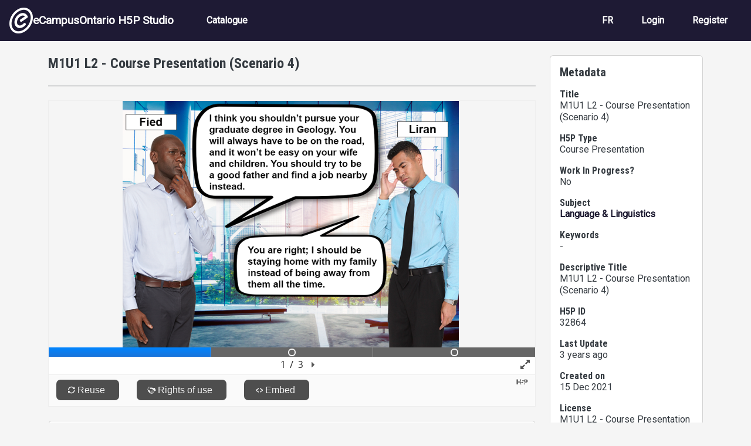

--- FILE ---
content_type: text/html; charset=UTF-8
request_url: https://h5pstudio.ecampusontario.ca/content/32864
body_size: 12264
content:
<!DOCTYPE html>
<html lang="en" dir="ltr" prefix="content: http://purl.org/rss/1.0/modules/content/  dc: http://purl.org/dc/terms/  foaf: http://xmlns.com/foaf/0.1/  og: http://ogp.me/ns#  rdfs: http://www.w3.org/2000/01/rdf-schema#  schema: http://schema.org/  sioc: http://rdfs.org/sioc/ns#  sioct: http://rdfs.org/sioc/types#  skos: http://www.w3.org/2004/02/skos/core#  xsd: http://www.w3.org/2001/XMLSchema# ">
  <head>
    <meta charset="utf-8" />
<meta name="Generator" content="Drupal 10 (https://www.drupal.org)" />
<meta name="MobileOptimized" content="width" />
<meta name="HandheldFriendly" content="true" />
<meta name="viewport" content="width=device-width, initial-scale=1, shrink-to-fit=no" />
<meta http-equiv="x-ua-compatible" content="ie=edge" />
<link rel="icon" href="/themes/custom/ecostudio/logo.png" type="image/png" />
<link rel="alternate" hreflang="en" href="https://h5pstudio.ecampusontario.ca/content/32864" />
<link rel="canonical" href="https://h5pstudio.ecampusontario.ca/content/32864" />
<link rel="shortlink" href="https://h5pstudio.ecampusontario.ca/node/33098" />

    <title>M1U1 L2 - Course Presentation (Scenario 4) | eCampusOntario H5P Studio</title>
    <link rel="stylesheet" media="all" href="/modules/contrib/h5p/vendor/h5p/h5p-core/styles/h5p.css?t4xavt" />
<link rel="stylesheet" media="all" href="/modules/contrib/h5p/vendor/h5p/h5p-core/styles/h5p-confirmation-dialog.css?t4xavt" />
<link rel="stylesheet" media="all" href="/modules/contrib/h5p/vendor/h5p/h5p-core/styles/h5p-core-button.css?t4xavt" />
<link rel="stylesheet" media="all" href="/modules/contrib/h5p/vendor/h5p/h5p-core/styles/h5p-tooltip.css?t4xavt" />
<link rel="stylesheet" media="all" href="/modules/contrib/h5p/vendor/h5p/h5p-core/styles/h5p-table.css?t4xavt" />
<link rel="stylesheet" media="all" href="/core/misc/components/progress.module.css?t4xavt" />
<link rel="stylesheet" media="all" href="/core/misc/components/ajax-progress.module.css?t4xavt" />
<link rel="stylesheet" media="all" href="/core/modules/system/css/components/align.module.css?t4xavt" />
<link rel="stylesheet" media="all" href="/core/modules/system/css/components/fieldgroup.module.css?t4xavt" />
<link rel="stylesheet" media="all" href="/core/modules/system/css/components/container-inline.module.css?t4xavt" />
<link rel="stylesheet" media="all" href="/core/modules/system/css/components/clearfix.module.css?t4xavt" />
<link rel="stylesheet" media="all" href="/core/modules/system/css/components/details.module.css?t4xavt" />
<link rel="stylesheet" media="all" href="/core/modules/system/css/components/hidden.module.css?t4xavt" />
<link rel="stylesheet" media="all" href="/core/modules/system/css/components/item-list.module.css?t4xavt" />
<link rel="stylesheet" media="all" href="/core/modules/system/css/components/js.module.css?t4xavt" />
<link rel="stylesheet" media="all" href="/core/modules/system/css/components/nowrap.module.css?t4xavt" />
<link rel="stylesheet" media="all" href="/core/modules/system/css/components/position-container.module.css?t4xavt" />
<link rel="stylesheet" media="all" href="/core/modules/system/css/components/reset-appearance.module.css?t4xavt" />
<link rel="stylesheet" media="all" href="/core/modules/system/css/components/resize.module.css?t4xavt" />
<link rel="stylesheet" media="all" href="/core/modules/system/css/components/system-status-counter.css?t4xavt" />
<link rel="stylesheet" media="all" href="/core/modules/system/css/components/system-status-report-counters.css?t4xavt" />
<link rel="stylesheet" media="all" href="/core/modules/system/css/components/system-status-report-general-info.css?t4xavt" />
<link rel="stylesheet" media="all" href="/core/modules/system/css/components/tablesort.module.css?t4xavt" />
<link rel="stylesheet" media="all" href="/core/modules/views/css/views.module.css?t4xavt" />
<link rel="stylesheet" media="all" href="/modules/contrib/flag/css/flag-link-ajax.css?t4xavt" />
<link rel="stylesheet" media="all" href="https://use.fontawesome.com/releases/v5.12.0/css/all.css" />
<link rel="stylesheet" media="all" href="https://use.fontawesome.com/releases/v5.12.0/css/v4-shims.css" />
<link rel="stylesheet" media="all" href="/themes/contrib/bootstrap/css/components/bootstrap-icons.css?t4xavt" />
<link rel="stylesheet" media="all" href="//use.fontawesome.com/releases/v5.13.0/css/all.css" />
<link rel="stylesheet" media="all" href="/themes/contrib/bootstrap/fonts/roboto.css?t4xavt" />
<link rel="stylesheet" media="all" href="//fonts.googleapis.com/css?family=Roboto|Roboto+Condensed:700" />
<link rel="stylesheet" media="all" href="/core/../themes/contrib/bootstrap/components/menu_main/menu_main.css?t4xavt" />
<link rel="stylesheet" media="all" href="https://cdnjs.cloudflare.com/ajax/libs/shepherd.js/11.2.0/css/shepherd.css" />
<link rel="stylesheet" media="all" href="/themes/custom/ecostudio/css/style.css?t4xavt" />
<link rel="stylesheet" media="all" href="/sites/default/files/asset_injector/css/ocl_box_on_item_details_page-e994eaa8738cd5fd9a3a4f574193732b.css?t4xavt" />
<link rel="stylesheet" media="all" href="/sites/default/files/asset_injector/css/style_for_ocl_box_on-e994eaa8738cd5fd9a3a4f574193732b.css?t4xavt" />

    <script src="/sites/default/files/asset_injector/js/google_analytics_code-88f776224510f1582fffe5c1fa6aa9f6.js?t4xavt"></script>

  </head>
  <body class="layout-one-sidebar layout-sidebar-second page-node-33098 path-node node--type-interactive-content">
    <a href="#main-content" id="skip-link-main" class="visually-hidden-focusable">
      Skip to main content
    </a>
    
      <div class="dialog-off-canvas-main-canvas" data-off-canvas-main-canvas>
    

<div id="page-wrapper">
  <div id="page">
                        <header id="header" class="header" role="banner" aria-label="Site header">
          <nav class="navbar navbar-dark bg-primary navbar-expand-lg" id="navbar-main">
                                  <a href="/" title="Home" rel="home" class="navbar-brand align-items-center d-flex gap-3 px-3">
              <img src="/themes/custom/ecostudio/logo.png" alt="Home" class="img-fluid d-inline-block align-top" />
            eCampusOntario H5P Studio
    </a>
    

                              <button class="navbar-toggler collapsed" type="button" data-bs-toggle="collapse" data-bs-target="#CollapsingNavbar" aria-controls="CollapsingNavbar" aria-expanded="false" aria-label="Toggle navigation"><span class="navbar-toggler-icon"></span></button>
                <div class="collapse navbar-collapse justify-content-between" id="CollapsingNavbar">
                                      <nav role="navigation" aria-labelledby="block-ecostudio-main-menu-menu" id="block-ecostudio-main-menu" class="block block-menu navigation menu--main">
            
  <h2 class="visually-hidden" id="block-ecostudio-main-menu-menu">Main navigation</h2>
  

        
              <ul class="clearfix nav navbar-nav" data-component-id="bootstrap:menu_main">
                    <li class="nav-item">
                          <a href="/catalogue" class="nav-link nav-link--catalogue" data-drupal-link-system-path="catalogue">Catalogue</a>
              </li>
        </ul>
  



  </nav>
<div id="block-ecostudio-langswitch-2" class="block-content-basic block block-block-content block-block-contenta5da88cc-1a00-4f96-9aac-14d25c662a23">
  
    
      <div class="content">
      
            <div class="clearfix text-formatted field field--name-body field--type-text-with-summary field--label-hidden field__item"><div class="nav navbar-nav clearfix" id="lang-switch" role="navigation" aria-label="Language Selection"><div class="nav-item"><a class="nav-link d-none" href="/" alt="English" id="switch-en" aria-label="View the site in English" lang="en" hreflang="en">EN</a></div><div class="nav-item"><a class="nav-link d-none" href="/fr" alt="French" id="switch-fr" aria-label="View the site in French" lang="fr" hreflang="fr">FR</a></div></div></div>
      
    </div>
  </div>
<nav role="navigation" aria-labelledby="block-ecostudio-account-menu-menu" id="block-ecostudio-account-menu" class="block block-menu navigation menu--account">
            
  <h2 class="visually-hidden" id="block-ecostudio-account-menu-menu">User account menu</h2>
  

        
              <ul class="clearfix nav navbar-nav" data-component-id="bootstrap:menu_main">
                    <li class="nav-item">
                          <a href="/fr/login" class="nav-link nav-link--fr-login">Login</a>
              </li>
                <li class="nav-item">
                          <a href="/fr/register" class="nav-link nav-link--fr-register">Register</a>
              </li>
        </ul>
  



  </nav>


                                                    </div>
                                                  </nav>
        </header>
                    <div class="highlighted">
        <aside class="container-fluid section clearfix" role="complementary">
            <div data-drupal-messages-fallback class="hidden"></div>


        </aside>
      </div>
            <div id="main-wrapper" class="layout-main-wrapper clearfix">
              <div id="main" class="container">
          
          <div class="row row-offcanvas row-offcanvas-left clearfix">
              <main class="main-content col col-md-9" id="content" role="main">
                                <section class="section" id="main-content">
                                      <div id="block-ecostudio-content" class="block block-system block-system-main-block">
  
    
      <div class="content">
      <div data-history-node-id="33098" class="node node--type-interactive-content node--view-mode-full ds-1col clearfix">

  

  <div class="node-fields">
        
            <h1 class="node-header">
  M1U1 L2 - Course Presentation (Scenario 4)
</h1>

      
  


            <div class="field field--name-field-h5p-content field--type-h5p field--label-hidden field__item"><div class="h5p-iframe-wrapper"><iframe id="h5p-iframe-32864" class="h5p-iframe" data-content-id="32864" frameborder="0" scrolling="no" lang="en" title="M1U1 L2 - Course Presentation (Scenario 4)"></iframe></div></div>
            <div  class="card card-body node-field" name="description" id="description">
            <h2  class="card-title node-field-label h5 field-label-above">Description</h2>
  
            <p>&nbsp;</p>

      
  
    </div>


            <div class="field field--name-dynamic-block-fieldnode-ocl-info-panel field--type-ds field--label-hidden field__item"><div class="views-element-container"><div class="ocl-info-block view view-ontario-commons-license-h5p-block view-id-ontario_commons_license_h5p_block view-display-id-block_2 js-view-dom-id-a61de05467910fed9872920344982f764a007c75f7a11e00655c24126c4e4883">
  
    
      
  
          </div>
</div>
</div>
      
  </div>

</div>


    </div>
  </div>


                </section>
              </main>
                                      <div class="sidebar_second sidebar col-md-3 order-last">
                <aside class="section card card-body mt-4" role="complementary">
                    <div class="views-element-container block block-views block-views-blocknode-info-meta-blocks-block-1" id="block-ecostudio-views-block-node-info-meta-blocks-block-1">
  
      <h2>Metadata</h2>
    
      <div class="content">
      <div><div class="view view-node-info-meta-blocks view-id-node_info_meta_blocks view-display-id-block_1 js-view-dom-id-3e59211bbb798fdc4678c049eb58428a081bca64a362e99cb909ba5d445ecad6">
  
    
      
      <div class="view-content row">
          <div class="resource-metadata views-row">
    <div class="metadata-field resource-title"><h3 class="h6">Title</h3><div>M1U1 L2 - Course Presentation (Scenario 4)</div></div><div class="metadata-field resource-type h5p-type"><h3 class="h6">H5P Type</h3><div>Course Presentation</div></div><div class="metadata-field resource-status"><h3 class="h6">Work In Progress?</h3><div>No</div></div><div class="metadata-field resource-subject"><h3 class="h6">Subject</h3><div><a href="/subject/language-linguistics" hreflang="en">Language &amp; Linguistics</a></div></div><div class="metadata-field resource-keywords"><h3 class="h6">Keywords</h3><div>-</div></div><div class="metadata-field resource-descriptive-title"><h3 class="h6">Descriptive Title</h3><div>M1U1 L2 - Course Presentation (Scenario 4)</div></div><div class="metadata-field resource-id"><h3 class="h6">H5P ID</h3><div>32864</div></div><div class="metadata-field resource-date-updated"><h3 class="h6">Last Update</h3><div>3 years ago</div></div><div class="metadata-field resource-date-created"><h3 class="h6">Created on</h3><div><time datetime="2021-12-15T04:58:29-05:00" title="Wednesday, December 15, 2021 - 04:58" class="datetime">15 Dec 2021</time>
</div></div><div class="metadata-field resource-license-attribution"><h3 class="h6">License</h3><div><span id="license-attribution" data-license-ocl='{"lname": "", "sname": "", "url": "", "ver": ""}' data-license-h5p="CC BY-NC" data-license-h5p-version="4.0" data-title="M1U1 L2 - Course Presentation (Scenario 4)" data-author="Comcourse"><span class="license-text">Error: Failed to load License Attribution.</span></span></div></div><div class="metadata-field resource-author-info"><h3 class="h6">Author</h3><div class="d-flex gap-3 my-3 py-3 border-top border-bottom"><div class="resource-author-picture"><img class="img-fluid rounded-circle" src="/sites/default/files/styles/thumbnail/public/default_images/default_user_avatar.png?itok=A-Y7xjl2" alt="Profile picture for Comcourse"></div>
<div class="resource-author-panel">
<h3 class="small-header resource-author-name" id="author-name" name="author">Comcourse</h3>
<p><span class="resource-author-role">Project Team</span><span class="resource-author-organization">, Western University</span></p>
<a href="/author/comcourse">More from this author</a>
</div></div></div><div class="metadata-field resource-collaborators"><h3 class="h6">Other Contributors</h3><div>-</div></div>
  </div>

    </div>
  
          </div>
</div>

    </div>
  </div>


                </aside>
              </div>
                      </div>
        </div>
          </div>
        <footer class="site-footer">
              <div class="container-fluid">
                      <div class="site-footer__top clearfix">
                <section class="row region region-footer-first">
    <div id="block-ecostudio-footermain-2" class="block-content-basic block block-block-content block-block-content15f8764b-ef1c-4ca1-8712-1b863eebce61">
  
    
      <div class="content">
      
            <div class="clearfix text-formatted field field--name-body field--type-text-with-summary field--label-hidden field__item"><div class="d-flex justify-content-between" id="footer-main-content"><div class="footer-main-left"><a href="http://ecampusontario.ca" alt="Visit the eCampusOntario Website (opens in a new tab)"><img class="img-fluid" src="/sites/default/files/inline-images/ecampus-ontario-logos-footer-black.png" data-entity-uuid="beeb575c-e887-4934-8a2d-929515a96d61" data-entity-type="file" alt="eCampusOntario logo" width="1000" height="121" loading="lazy"></a><p class="footer-about mt-3">eCampusOntario is a not-for-profit centre of excellence and global leader in the evolution of teaching and learning through technology.</p></div><div class="footer-main-right text-align-right"><p class="cc-icon"><img class="img-fluid" src="/sites/default/files/inline-images/copy-right_0.jpg" alt="Creative Commons Icons for CC BY NC-SA" width="140" height="50" loading="lazy"></p><p>Except where otherwise noted, content on this site is licensed under a <a href="http://creativecommons.org/licenses/by-nc-sa/4.0/" rel="license" target="_blank">Creative Commons Attribution-NonCommercial-ShareAlike 4.0 International License</a>.</p><p>H5P is a registered trademark of <a href="https://h5p.group/" target="_blank" rel="nofollow">H5P Group</a>.</p></div></div></div>
      
    </div>
  </div>

  </section>

              
              
              
            </div>
                            </div>
          </footer>
  </div>
</div>

  </div>

    
    <script type="application/json" data-drupal-selector="drupal-settings-json">{"path":{"baseUrl":"\/","pathPrefix":"","currentPath":"node\/33098","currentPathIsAdmin":false,"isFront":false,"currentLanguage":"en"},"pluralDelimiter":"\u0003","suppressDeprecationErrors":true,"ajaxPageState":{"libraries":"[base64]","theme":"ecostudio","theme_token":null},"ajaxTrustedUrl":[],"statistics":{"data":{"nid":"33098"},"url":"\/core\/modules\/statistics\/statistics.php"},"h5p":{"H5PIntegration":{"baseUrl":"\/","url":"\/sites\/default\/files\/h5p","postUserStatistics":false,"ajax":{"setFinished":"\/h5p-ajax\/set-finished.json?token=defd383ac5097","contentUserData":"\/h5p-ajax\/content-user-data\/:contentId\/:dataType\/:subContentId?token=e3bea0844fbbe"},"saveFreq":30,"l10n":{"H5P":{"fullscreen":"Fullscreen","disableFullscreen":"Disable fullscreen","download":"Download","copyrights":"Rights of use","embed":"Embed","size":"Size","showAdvanced":"Show advanced","hideAdvanced":"Hide advanced","advancedHelp":"Include this script on your website if you want dynamic sizing of the embedded content:","copyrightInformation":"Rights of use","close":"Close","title":"Title","author":"Author","year":"Year","source":"Source","license":"License","thumbnail":"Thumbnail","noCopyrights":"No copyright information available for this content.","reuse":"Reuse","reuseContent":"Reuse Content","reuseDescription":"Reuse this content.","downloadDescription":"Download this content as a H5P file.","copyrightsDescription":"View copyright information for this content.","embedDescription":"View the embed code for this content.","h5pDescription":"Visit H5P.org to check out more cool content.","contentChanged":"This content has changed since you last used it.","startingOver":"You\u0027ll be starting over.","by":"by","showMore":"Show more","showLess":"Show less","subLevel":"Sublevel","confirmDialogHeader":"Confirm action","confirmDialogBody":"Please confirm that you wish to proceed. This action is not reversible.","cancelLabel":"Cancel","confirmLabel":"Confirm","licenseU":"Undisclosed","licenseCCBY":"Attribution","licenseCCBYSA":"Attribution-ShareAlike","licenseCCBYND":"Attribution-NoDerivs","licenseCCBYNC":"Attribution-NonCommercial","licenseCCBYNCSA":"Attribution-NonCommercial-ShareAlike","licenseCCBYNCND":"Attribution-NonCommercial-NoDerivs","licenseCC40":"4.0 International","licenseCC30":"3.0 Unported","licenseCC25":"2.5 Generic","licenseCC20":"2.0 Generic","licenseCC10":"1.0 Generic","licenseGPL":"General Public License","licenseV3":"Version 3","licenseV2":"Version 2","licenseV1":"Version 1","licensePD":"Public Domain","licenseCC010":"CC0 1.0 Universal (CC0 1.0) Public Domain Dedication","licensePDM":"Public Domain Mark","licenseC":"Copyright","contentType":"Content Type","licenseExtras":"License Extras","changes":"Changelog","contentCopied":"Content is copied to the clipboard","connectionLost":"Connection lost. Results will be stored and sent when you regain connection.","connectionReestablished":"Connection reestablished.","resubmitScores":"Attempting to submit stored results.","offlineDialogHeader":"Your connection to the server was lost","offlineDialogBody":"We were unable to send information about your completion of this task. Please check your internet connection.","offlineDialogRetryMessage":"Retrying in :num....","offlineDialogRetryButtonLabel":"Retry now","offlineSuccessfulSubmit":"Successfully submitted results.","mainTitle":"Sharing \u003Cstrong\u003E:title\u003C\/strong\u003E","editInfoTitle":"Edit info for \u003Cstrong\u003E:title\u003C\/strong\u003E","cancel":"Cancel","back":"Back","next":"Next","reviewInfo":"Review info","share":"Share","saveChanges":"Save changes","registerOnHub":"Register on the H5P Hub","updateRegistrationOnHub":"Save account settings","requiredInfo":"Required Info","optionalInfo":"Optional Info","reviewAndShare":"Review \u0026 Share","reviewAndSave":"Review \u0026 Save","shared":"Shared","currentStep":"Step :step of :total","sharingNote":"All content details can be edited after sharing","licenseDescription":"Select a license for your content","licenseVersion":"License Version","licenseVersionDescription":"Select a license version","disciplineLabel":"Disciplines","disciplineDescription":"You can select multiple disciplines","disciplineLimitReachedMessage":"You can select up to :numDisciplines disciplines","discipline":{"searchPlaceholder":"Type to search for disciplines","in":"in","dropdownButton":"Dropdown button"},"removeChip":"Remove :chip from the list","keywordsPlaceholder":"Add keywords","keywords":"Keywords","keywordsDescription":"You can add multiple keywords separated by commas. Press \u0022Enter\u0022 or \u0022Add\u0022 to confirm keywords","altText":"Alt text","reviewMessage":"Please review the info below before you share","subContentWarning":"Sub-content (images, questions etc.) will be shared under :license unless otherwise specified in the authoring tool","disciplines":"Disciplines","shortDescription":"Short description","longDescription":"Long description","icon":"Icon","screenshots":"Screenshots","helpChoosingLicense":"Help me choose a license","shareFailed":"Share failed.","editingFailed":"Editing failed.","shareTryAgain":"Something went wrong, please try to share again.","pleaseWait":"Please wait...","language":"Language","level":"Level","shortDescriptionPlaceholder":"Short description of your content","longDescriptionPlaceholder":"Long description of your content","description":"Description","iconDescription":"640x480px. If not selected content will use category icon","screenshotsDescription":"Add up to five screenshots of your content","submitted":"Submitted!","isNowSubmitted":"Is now submitted to H5P Hub","changeHasBeenSubmitted":"A change has been submited for","contentAvailable":"Your content will normally be available in the Hub within one business day.","contentUpdateSoon":"Your content will update soon","contentLicenseTitle":"Content License Info","licenseDialogDescription":"Click on a specific license to get info about proper usage","publisherFieldTitle":"Publisher","publisherFieldDescription":"This will display as the \u0022Publisher name\u0022 on shared content","emailAddress":"Email Address","publisherDescription":"Publisher description","publisherDescriptionText":"This will be displayed under \u0022Publisher info\u0022 on shared content","contactPerson":"Contact Person","phone":"Phone","address":"Address","city":"City","zip":"Zip","country":"Country","logoUploadText":"Organization logo or avatar","acceptTerms":"I accept the \u003Ca href=\u0022:url\u0022 target=\u0022_blank\u0022\u003Eterms of use\u003C\/a\u003E","successfullyRegistred":"You have successfully registered an account on the H5P Hub","successfullyRegistredDescription":"You account details can be changed","successfullyUpdated":"Your H5P Hub account settings have successfully been changed","accountDetailsLinkText":"here","registrationTitle":"H5P Hub Registration","registrationFailed":"An error occurred","registrationFailedDescription":"We were not able to create an account at this point. Something went wrong. Try again later.","maxLength":":length is the maximum number of characters","keywordExists":"Keyword already exists!","licenseDetails":"License details","remove":"Remove","removeImage":"Remove image","cancelPublishConfirmationDialogTitle":"Cancel sharing","cancelPublishConfirmationDialogDescription":"Are you sure you want to cancel the sharing process?","cancelPublishConfirmationDialogCancelButtonText":"No","cancelPublishConfirmationDialogConfirmButtonText":"Yes","add":"Add","age":"Typical age","ageDescription":"The target audience of this content. Possible input formats separated by commas: \u00221,34-45,-50,59-\u0022.","invalidAge":"Invalid input format for Typical age. Possible input formats separated by commas: \u00221, 34-45, -50, -59-\u0022.","contactPersonDescription":"H5P will reach out to the contact person in case there are any issues with the content shared by the publisher. The contact person\u0027s name or other information will not be published or shared with third parties","emailAddressDescription":"The email address will be used by H5P to reach out to the publisher in case of any issues with the content or in case the publisher needs to recover their account. It will not be published or shared with any third parties","copyrightWarning":"Copyrighted material cannot be shared in the H5P Content Hub. If the content is licensed with a OER friendly license like Creative Commons, please choose the appropriate license. If not this content cannot be shared.","keywordsExits":"Keywords already exists!","someKeywordsExits":"Some of these keywords already exist","width":"width","height":"height","rotateLeft":"Rotate Left","rotateRight":"Rotate Right","cropImage":"Crop Image","confirmCrop":"Confirm Crop","cancelCrop":"Cancel Crop"}},"hubIsEnabled":1,"reportingIsEnabled":false,"libraryConfig":null,"pluginCacheBuster":"?t4xavt","libraryUrl":"\/modules\/contrib\/h5p\/vendor\/h5p\/h5p-core\/js","siteUrl":"https:\/\/h5pstudio.ecampusontario.ca\/","contents":{"cid-32864":{"library":"H5P.CoursePresentation 1.26","jsonContent":"{\u0022presentation\u0022:{\u0022slides\u0022:[{\u0022elements\u0022:[{\u0022x\u0022:15.250544662309368,\u0022y\u0022:0,\u0022width\u0022:69.0259016193159,\u0022height\u0022:100,\u0022action\u0022:{\u0022library\u0022:\u0022H5P.Image 1.1\u0022,\u0022params\u0022:{\u0022contentName\u0022:\u0022Image\u0022,\u0022file\u0022:{\u0022path\u0022:\u0022images\\\/file-61b9bc3488e37.png\u0022,\u0022mime\u0022:\u0022image\\\/png\u0022,\u0022copyright\u0022:{\u0022license\u0022:\u0022U\u0022},\u0022width\u0022:739,\u0022height\u0022:542,\u0022originalImage\u0022:{\u0022path\u0022:\u0022images\\\/file-61b9bbeeaf544.png#tmp\u0022,\u0022mime\u0022:\u0022image\\\/png\u0022,\u0022height\u0022:667,\u0022width\u0022:999}}},\u0022subContentId\u0022:\u00221342e302-37e2-42db-a030-cb158a7592b5\u0022,\u0022metadata\u0022:{\u0022contentType\u0022:\u0022Image\u0022,\u0022license\u0022:\u0022U\u0022,\u0022title\u0022:\u0022Untitled Image\u0022}},\u0022alwaysDisplayComments\u0022:false,\u0022backgroundOpacity\u0022:0,\u0022displayAsButton\u0022:false,\u0022buttonSize\u0022:\u0022big\u0022,\u0022goToSlideType\u0022:\u0022specified\u0022,\u0022invisible\u0022:false,\u0022solution\u0022:\u0022\u0022}],\u0022slideBackgroundSelector\u0022:{}},{\u0022elements\u0022:[{\u0022x\u0022:47.58981958762887,\u0022y\u0022:5.11201530612245,\u0022width\u0022:51.80412371134021,\u0022height\u0022:94.64285714285714,\u0022action\u0022:{\u0022library\u0022:\u0022H5P.MultiChoice 1.16\u0022,\u0022params\u0022:{\u0022media\u0022:{\u0022disableImageZooming\u0022:false},\u0022answers\u0022:[{\u0022correct\u0022:false,\u0022tipsAndFeedback\u0022:{\u0022chosenFeedback\u0022:\u0022\u003Cdiv\u003EFied\\u2019s opinion is his personal opinion that he should not be pushing onto his friend.\u003C\\\/div\u003E\\n\u0022,\u0022notChosenFeedback\u0022:\u0022\u0022,\u0022tip\u0022:\u0022\u0022},\u0022text\u0022:\u0022\u003Cdiv\u003EFied gave valuable advice to Liran.\u003C\\\/div\u003E\\n\u0022},{\u0022correct\u0022:true,\u0022tipsAndFeedback\u0022:{\u0022chosenFeedback\u0022:\u0022\u003Cdiv\u003ELiran may later regret listening to Fied as his decision was influenced by his friend.\u003C\\\/div\u003E\\n\u0022,\u0022notChosenFeedback\u0022:\u0022\u0022,\u0022tip\u0022:\u0022\u0022},\u0022text\u0022:\u0022\u003Cdiv\u003EFied gave Liran advice that may not be in Liran\\u2019s best long-term interest.\u003C\\\/div\u003E\\n\u0022},{\u0022correct\u0022:true,\u0022tipsAndFeedback\u0022:{\u0022chosenFeedback\u0022:\u0022\u003Cdiv\u003EFied did not ask Liran about his ideas and his plans; instead, he forced an opinion upon him.\u003C\\\/div\u003E\\n\u0022,\u0022notChosenFeedback\u0022:\u0022\u0022,\u0022tip\u0022:\u0022\u0022},\u0022text\u0022:\u0022\u003Cdiv\u003EFied was not fair to Liran in his evaluation of the situation.\u003C\\\/div\u003E\\n\u0022},{\u0022correct\u0022:true,\u0022tipsAndFeedback\u0022:{\u0022chosenFeedback\u0022:\u0022\u003Cdiv\u003EFied projected his own values onto his friend.\u003C\\\/div\u003E\\n\u0022,\u0022notChosenFeedback\u0022:\u0022\u0022,\u0022tip\u0022:\u0022\u0022},\u0022text\u0022:\u0022\u003Cdiv\u003EFied shamed his friend for not being a good father.\u003C\\\/div\u003E\\n\u0022}],\u0022overallFeedback\u0022:[{\u0022from\u0022:0,\u0022to\u0022:100}],\u0022behaviour\u0022:{\u0022enableRetry\u0022:true,\u0022enableSolutionsButton\u0022:true,\u0022enableCheckButton\u0022:true,\u0022type\u0022:\u0022multi\u0022,\u0022singlePoint\u0022:false,\u0022randomAnswers\u0022:true,\u0022showSolutionsRequiresInput\u0022:true,\u0022confirmCheckDialog\u0022:false,\u0022confirmRetryDialog\u0022:false,\u0022autoCheck\u0022:false,\u0022passPercentage\u0022:100,\u0022showScorePoints\u0022:true},\u0022UI\u0022:{\u0022checkAnswerButton\u0022:\u0022Check\u0022,\u0022showSolutionButton\u0022:\u0022Show solution\u0022,\u0022tryAgainButton\u0022:\u0022Retry\u0022,\u0022tipsLabel\u0022:\u0022Show tip\u0022,\u0022scoreBarLabel\u0022:\u0022You got :num out of :total points\u0022,\u0022tipAvailable\u0022:\u0022Tip available\u0022,\u0022feedbackAvailable\u0022:\u0022Feedback available\u0022,\u0022readFeedback\u0022:\u0022Read feedback\u0022,\u0022wrongAnswer\u0022:\u0022Wrong answer\u0022,\u0022correctAnswer\u0022:\u0022Correct answer\u0022,\u0022shouldCheck\u0022:\u0022Should have been checked\u0022,\u0022shouldNotCheck\u0022:\u0022Should not have been checked\u0022,\u0022noInput\u0022:\u0022Please answer before viewing the solution\u0022,\u0022a11yCheck\u0022:\u0022Check the answers. The responses will be marked as correct, incorrect, or unanswered.\u0022,\u0022a11yShowSolution\u0022:\u0022Show the solution. The task will be marked with its correct solution.\u0022,\u0022a11yRetry\u0022:\u0022Retry the task. Reset all responses and start the task over again.\u0022,\u0022submitAnswerButton\u0022:\u0022Submit\u0022},\u0022confirmCheck\u0022:{\u0022header\u0022:\u0022Finish ?\u0022,\u0022body\u0022:\u0022Are you sure you wish to finish ?\u0022,\u0022cancelLabel\u0022:\u0022Cancel\u0022,\u0022confirmLabel\u0022:\u0022Finish\u0022},\u0022confirmRetry\u0022:{\u0022header\u0022:\u0022Retry ?\u0022,\u0022body\u0022:\u0022Are you sure you wish to retry ?\u0022,\u0022cancelLabel\u0022:\u0022Cancel\u0022,\u0022confirmLabel\u0022:\u0022Confirm\u0022},\u0022question\u0022:\u0022\u003Ch2\u003E\u003Cstrong\u003EQuestion:\u003C\\\/strong\u003E\u003C\\\/h2\u003E\\n\\n\u003Cp\u003EIn which ways was Fied\u0027s communication unethical?\u003C\\\/p\u003E\\n\u0022},\u0022metadata\u0022:{\u0022contentType\u0022:\u0022Multiple Choice\u0022,\u0022license\u0022:\u0022U\u0022,\u0022title\u0022:\u0022Ethical Principles of Engineering - Scenario 3\u0022},\u0022subContentId\u0022:\u0022ffd70ac4-c520-4bda-a353-5b428e20fba2\u0022},\u0022alwaysDisplayComments\u0022:false,\u0022backgroundOpacity\u0022:0,\u0022displayAsButton\u0022:false,\u0022buttonSize\u0022:\u0022big\u0022,\u0022goToSlideType\u0022:\u0022specified\u0022,\u0022invisible\u0022:false,\u0022solution\u0022:\u0022\u0022},{\u0022x\u0022:0,\u0022y\u0022:0,\u0022width\u0022:45.66196447697695,\u0022height\u0022:100,\u0022action\u0022:{\u0022library\u0022:\u0022H5P.Image 1.1\u0022,\u0022params\u0022:{\u0022contentName\u0022:\u0022Image\u0022,\u0022file\u0022:{\u0022path\u0022:\u0022images\\\/file-61532bdc39d52.jpg\u0022,\u0022mime\u0022:\u0022image\\\/jpeg\u0022,\u0022copyright\u0022:{\u0022license\u0022:\u0022U\u0022},\u0022width\u0022:598,\u0022height\u0022:663,\u0022originalImage\u0022:{\u0022path\u0022:\u0022images\\\/file-61532bcc2f9fd.jpg#tmp\u0022,\u0022mime\u0022:\u0022image\\\/jpeg\u0022,\u0022height\u0022:667,\u0022width\u0022:999}}},\u0022metadata\u0022:{\u0022contentType\u0022:\u0022Image\u0022,\u0022license\u0022:\u0022U\u0022,\u0022title\u0022:\u0022Untitled Image\u0022},\u0022subContentId\u0022:\u0022980d84b7-07df-4416-9d39-0d4b4f32e3a6\u0022},\u0022alwaysDisplayComments\u0022:false,\u0022backgroundOpacity\u0022:0,\u0022displayAsButton\u0022:false,\u0022buttonSize\u0022:\u0022big\u0022,\u0022goToSlideType\u0022:\u0022specified\u0022,\u0022invisible\u0022:false,\u0022solution\u0022:\u0022\u0022}],\u0022slideBackgroundSelector\u0022:{}},{\u0022elements\u0022:[{\u0022x\u0022:1.8987341772151898,\u0022y\u0022:7.5,\u0022width\u0022:52.05992509363296,\u0022height\u0022:92.36453201970444,\u0022action\u0022:{\u0022library\u0022:\u0022H5P.MultiChoice 1.16\u0022,\u0022params\u0022:{\u0022media\u0022:{\u0022disableImageZooming\u0022:false},\u0022answers\u0022:[{\u0022correct\u0022:true,\u0022tipsAndFeedback\u0022:{\u0022chosenFeedback\u0022:\u0022\u003Cdiv\u003EFied did not listen to his friend\\u2019s reasoning for wanting to pursue his degree in Geology.\u003C\\\/div\u003E\\n\u0022,\u0022notChosenFeedback\u0022:\u0022\u0022,\u0022tip\u0022:\u0022\u0022},\u0022text\u0022:\u0022\u003Cdiv\u003EIntellectual empathy\u003C\\\/div\u003E\\n\u0022},{\u0022correct\u0022:true,\u0022tipsAndFeedback\u0022:{\u0022chosenFeedback\u0022:\u0022\u003Cdiv\u003EFied needs to understand that his opinion is based on his own beliefs about what is important in his life.\u003C\\\/div\u003E\\n\u0022,\u0022notChosenFeedback\u0022:\u0022\u0022,\u0022tip\u0022:\u0022\u0022},\u0022text\u0022:\u0022\u003Cdiv\u003EIntellectual humility\u003C\\\/div\u003E\\n\u0022},{\u0022correct\u0022:false,\u0022tipsAndFeedback\u0022:{\u0022chosenFeedback\u0022:\u0022\u003Cdiv\u003EFied is confident in his own reasoning, but he is not fair to his friends by not considering his reasons.\u003C\\\/div\u003E\\n\u0022,\u0022notChosenFeedback\u0022:\u0022\u0022,\u0022tip\u0022:\u0022\u0022},\u0022text\u0022:\u0022\u003Cdiv\u003EConfidence in reasoning\u003C\\\/div\u003E\\n\u0022},{\u0022correct\u0022:true,\u0022tipsAndFeedback\u0022:{\u0022chosenFeedback\u0022:\u0022\u003Cdiv\u003EFied does not seem to believe that his friend might have different values in his personal life.\u003C\\\/div\u003E\\n\u0022,\u0022notChosenFeedback\u0022:\u0022\u0022,\u0022tip\u0022:\u0022\u0022},\u0022text\u0022:\u0022\u003Cdiv\u003EIntellectual fairmindedness\u003C\\\/div\u003E\\n\u0022}],\u0022overallFeedback\u0022:[{\u0022from\u0022:0,\u0022to\u0022:100}],\u0022behaviour\u0022:{\u0022enableRetry\u0022:true,\u0022enableSolutionsButton\u0022:true,\u0022enableCheckButton\u0022:true,\u0022type\u0022:\u0022multi\u0022,\u0022singlePoint\u0022:false,\u0022randomAnswers\u0022:true,\u0022showSolutionsRequiresInput\u0022:true,\u0022confirmCheckDialog\u0022:false,\u0022confirmRetryDialog\u0022:false,\u0022autoCheck\u0022:false,\u0022passPercentage\u0022:100,\u0022showScorePoints\u0022:true},\u0022UI\u0022:{\u0022checkAnswerButton\u0022:\u0022Check\u0022,\u0022showSolutionButton\u0022:\u0022Show solution\u0022,\u0022tryAgainButton\u0022:\u0022Retry\u0022,\u0022tipsLabel\u0022:\u0022Show tip\u0022,\u0022scoreBarLabel\u0022:\u0022You got :num out of :total points\u0022,\u0022tipAvailable\u0022:\u0022Tip available\u0022,\u0022feedbackAvailable\u0022:\u0022Feedback available\u0022,\u0022readFeedback\u0022:\u0022Read feedback\u0022,\u0022wrongAnswer\u0022:\u0022Wrong answer\u0022,\u0022correctAnswer\u0022:\u0022Correct answer\u0022,\u0022shouldCheck\u0022:\u0022Should have been checked\u0022,\u0022shouldNotCheck\u0022:\u0022Should not have been checked\u0022,\u0022noInput\u0022:\u0022Please answer before viewing the solution\u0022,\u0022a11yCheck\u0022:\u0022Check the answers. The responses will be marked as correct, incorrect, or unanswered.\u0022,\u0022a11yShowSolution\u0022:\u0022Show the solution. The task will be marked with its correct solution.\u0022,\u0022a11yRetry\u0022:\u0022Retry the task. Reset all responses and start the task over again.\u0022,\u0022submitAnswerButton\u0022:\u0022Submit\u0022},\u0022confirmCheck\u0022:{\u0022header\u0022:\u0022Finish ?\u0022,\u0022body\u0022:\u0022Are you sure you wish to finish ?\u0022,\u0022cancelLabel\u0022:\u0022Cancel\u0022,\u0022confirmLabel\u0022:\u0022Finish\u0022},\u0022confirmRetry\u0022:{\u0022header\u0022:\u0022Retry ?\u0022,\u0022body\u0022:\u0022Are you sure you wish to retry ?\u0022,\u0022cancelLabel\u0022:\u0022Cancel\u0022,\u0022confirmLabel\u0022:\u0022Confirm\u0022},\u0022question\u0022:\u0022\u003Ch2\u003E\u003Cstrong\u003EQuestion:\u003C\\\/strong\u003E\u003C\\\/h2\u003E\\n\\n\u003Cp\u003EWhat intellectual virtues did Fied not demonstrate?\u003C\\\/p\u003E\\n\u0022},\u0022metadata\u0022:{\u0022contentType\u0022:\u0022Multiple Choice\u0022,\u0022license\u0022:\u0022U\u0022,\u0022title\u0022:\u0022Ethical Principles of Engineering - Scenario 1\u0022},\u0022subContentId\u0022:\u0022f1236ef5-ddab-41ae-a40c-05e09eaacf2f\u0022},\u0022alwaysDisplayComments\u0022:false,\u0022backgroundOpacity\u0022:0,\u0022displayAsButton\u0022:false,\u0022buttonSize\u0022:\u0022big\u0022,\u0022goToSlideType\u0022:\u0022specified\u0022,\u0022invisible\u0022:false,\u0022solution\u0022:\u0022\u0022},{\u0022x\u0022:57.974683544303794,\u0022y\u0022:0,\u0022width\u0022:41.99679007079819,\u0022height\u0022:100,\u0022action\u0022:{\u0022library\u0022:\u0022H5P.Image 1.1\u0022,\u0022params\u0022:{\u0022contentName\u0022:\u0022Image\u0022,\u0022file\u0022:{\u0022path\u0022:\u0022images\\\/file-61532c27e4e9d.jpg\u0022,\u0022mime\u0022:\u0022image\\\/jpeg\u0022,\u0022copyright\u0022:{\u0022license\u0022:\u0022U\u0022},\u0022width\u0022:550,\u0022height\u0022:663,\u0022originalImage\u0022:{\u0022path\u0022:\u0022images\\\/file-61532bed03712.jpg#tmp\u0022,\u0022mime\u0022:\u0022image\\\/jpeg\u0022,\u0022height\u0022:667,\u0022width\u0022:999}}},\u0022metadata\u0022:{\u0022contentType\u0022:\u0022Image\u0022,\u0022license\u0022:\u0022U\u0022,\u0022title\u0022:\u0022Untitled Image\u0022},\u0022subContentId\u0022:\u0022cedf302e-eb20-4daa-a129-7fb4ebd64851\u0022},\u0022alwaysDisplayComments\u0022:false,\u0022backgroundOpacity\u0022:0,\u0022displayAsButton\u0022:false,\u0022buttonSize\u0022:\u0022big\u0022,\u0022goToSlideType\u0022:\u0022specified\u0022,\u0022invisible\u0022:false,\u0022solution\u0022:\u0022\u0022}],\u0022slideBackgroundSelector\u0022:{}}],\u0022keywordListEnabled\u0022:true,\u0022globalBackgroundSelector\u0022:{},\u0022keywordListAlwaysShow\u0022:false,\u0022keywordListAutoHide\u0022:false,\u0022keywordListOpacity\u0022:90},\u0022override\u0022:{\u0022activeSurface\u0022:false,\u0022hideSummarySlide\u0022:true,\u0022summarySlideSolutionButton\u0022:true,\u0022summarySlideRetryButton\u0022:true,\u0022enablePrintButton\u0022:false,\u0022social\u0022:{\u0022showFacebookShare\u0022:false,\u0022facebookShare\u0022:{\u0022url\u0022:\u0022@currentpageurl\u0022,\u0022quote\u0022:\u0022I scored @score out of @maxScore on a task at @currentpageurl.\u0022},\u0022showTwitterShare\u0022:false,\u0022twitterShare\u0022:{\u0022statement\u0022:\u0022I scored @score out of @maxScore on a task at @currentpageurl.\u0022,\u0022url\u0022:\u0022@currentpageurl\u0022,\u0022hashtags\u0022:\u0022h5p, course\u0022},\u0022showGoogleShare\u0022:false,\u0022googleShareUrl\u0022:\u0022@currentpageurl\u0022},\u0022retryButton\u0022:\u0022on\u0022},\u0022l10n\u0022:{\u0022slide\u0022:\u0022Slide\u0022,\u0022score\u0022:\u0022Score\u0022,\u0022yourScore\u0022:\u0022Your Score\u0022,\u0022maxScore\u0022:\u0022Max Score\u0022,\u0022total\u0022:\u0022Total\u0022,\u0022totalScore\u0022:\u0022Total Score\u0022,\u0022showSolutions\u0022:\u0022Show solutions\u0022,\u0022retry\u0022:\u0022Retry\u0022,\u0022exportAnswers\u0022:\u0022Export text\u0022,\u0022hideKeywords\u0022:\u0022Hide sidebar navigation menu\u0022,\u0022showKeywords\u0022:\u0022Show sidebar navigation menu\u0022,\u0022fullscreen\u0022:\u0022Fullscreen\u0022,\u0022exitFullscreen\u0022:\u0022Exit fullscreen\u0022,\u0022prevSlide\u0022:\u0022Previous slide\u0022,\u0022nextSlide\u0022:\u0022Next slide\u0022,\u0022currentSlide\u0022:\u0022Current slide\u0022,\u0022lastSlide\u0022:\u0022Last slide\u0022,\u0022solutionModeTitle\u0022:\u0022Exit solution mode\u0022,\u0022solutionModeText\u0022:\u0022Solution Mode\u0022,\u0022summaryMultipleTaskText\u0022:\u0022Multiple tasks\u0022,\u0022scoreMessage\u0022:\u0022You achieved:\u0022,\u0022shareFacebook\u0022:\u0022Share on Facebook\u0022,\u0022shareTwitter\u0022:\u0022Share on Twitter\u0022,\u0022shareGoogle\u0022:\u0022Share on Google+\u0022,\u0022summary\u0022:\u0022Summary\u0022,\u0022solutionsButtonTitle\u0022:\u0022Show comments\u0022,\u0022printTitle\u0022:\u0022Print\u0022,\u0022printIngress\u0022:\u0022How would you like to print this presentation?\u0022,\u0022printAllSlides\u0022:\u0022Print all slides\u0022,\u0022printCurrentSlide\u0022:\u0022Print current slide\u0022,\u0022noTitle\u0022:\u0022No title\u0022,\u0022accessibilitySlideNavigationExplanation\u0022:\u0022Use left and right arrow to change slide in that direction whenever canvas is selected.\u0022,\u0022accessibilityCanvasLabel\u0022:\u0022Presentation canvas. Use left and right arrow to move between slides.\u0022,\u0022containsNotCompleted\u0022:\u0022@slideName contains not completed interaction\u0022,\u0022containsCompleted\u0022:\u0022@slideName contains completed interaction\u0022,\u0022slideCount\u0022:\u0022Slide @index of @total\u0022,\u0022containsOnlyCorrect\u0022:\u0022@slideName only has correct answers\u0022,\u0022containsIncorrectAnswers\u0022:\u0022@slideName has incorrect answers\u0022,\u0022shareResult\u0022:\u0022Share Result\u0022,\u0022accessibilityTotalScore\u0022:\u0022You got @score of @maxScore points in total\u0022,\u0022accessibilityEnteredFullscreen\u0022:\u0022Entered fullscreen\u0022,\u0022accessibilityExitedFullscreen\u0022:\u0022Exited fullscreen\u0022,\u0022confirmDialogHeader\u0022:\u0022Submit your answers\u0022,\u0022confirmDialogText\u0022:\u0022This will submit your results, do you want to continue?\u0022,\u0022confirmDialogConfirmText\u0022:\u0022Submit and see results\u0022}}","fullScreen":"1","exportUrl":"https:\/\/h5pstudio.ecampusontario.ca\/sites\/default\/files\/h5p\/exports\/interactive-content-32864.h5p","embedCode":"\u003Ciframe src=\u0022https:\/\/h5pstudio.ecampusontario.ca\/h5p\/32864\/embed\u0022 width=\u0022:w\u0022 height=\u0022:h\u0022 frameborder=\u00220\u0022 allowfullscreen=\u0022allowfullscreen\u0022 lang=\u0022en\u0022 title=\u0022M1U1 L2 - Course Presentation (Scenario 4)\u0022\u003E\u003C\/iframe\u003E","resizeCode":"\u003Cscript src=\u0022https:\/\/h5pstudio.ecampusontario.ca\/modules\/contrib\/h5p\/vendor\/h5p\/h5p-core\/js\/h5p-resizer.js\u0022 charset=\u0022UTF-8\u0022\u003E\u003C\/script\u003E","url":"https:\/\/h5pstudio.ecampusontario.ca\/h5p\/32864\/embed","metadata":{"title":"M1U1 L2 - Course Presentation (Scenario 4)","authors":[{"name":"comcourse","role":"Author"}],"license":"CC BY-NC","licenseVersion":"4.0"},"contentUserData":[{"state":"{}"}],"displayOptions":{"frame":true,"export":true,"embed":true,"copyright":true,"icon":true,"copy":false},"scripts":["https:\/\/h5pstudio.ecampusontario.ca\/sites\/default\/files\/h5p\/libraries\/H5P.Image-1.1\/image.js","https:\/\/h5pstudio.ecampusontario.ca\/sites\/default\/files\/h5p\/libraries\/H5P.Transition-1.0\/transition.js","https:\/\/h5pstudio.ecampusontario.ca\/sites\/default\/files\/h5p\/libraries\/H5P.JoubelUI-1.3\/js\/joubel-help-dialog.js","https:\/\/h5pstudio.ecampusontario.ca\/sites\/default\/files\/h5p\/libraries\/H5P.JoubelUI-1.3\/js\/joubel-message-dialog.js","https:\/\/h5pstudio.ecampusontario.ca\/sites\/default\/files\/h5p\/libraries\/H5P.JoubelUI-1.3\/js\/joubel-progress-circle.js","https:\/\/h5pstudio.ecampusontario.ca\/sites\/default\/files\/h5p\/libraries\/H5P.JoubelUI-1.3\/js\/joubel-simple-rounded-button.js","https:\/\/h5pstudio.ecampusontario.ca\/sites\/default\/files\/h5p\/libraries\/H5P.JoubelUI-1.3\/js\/joubel-speech-bubble.js","https:\/\/h5pstudio.ecampusontario.ca\/sites\/default\/files\/h5p\/libraries\/H5P.JoubelUI-1.3\/js\/joubel-throbber.js","https:\/\/h5pstudio.ecampusontario.ca\/sites\/default\/files\/h5p\/libraries\/H5P.JoubelUI-1.3\/js\/joubel-tip.js","https:\/\/h5pstudio.ecampusontario.ca\/sites\/default\/files\/h5p\/libraries\/H5P.JoubelUI-1.3\/js\/joubel-slider.js","https:\/\/h5pstudio.ecampusontario.ca\/sites\/default\/files\/h5p\/libraries\/H5P.JoubelUI-1.3\/js\/joubel-score-bar.js","https:\/\/h5pstudio.ecampusontario.ca\/sites\/default\/files\/h5p\/libraries\/H5P.JoubelUI-1.3\/js\/joubel-progressbar.js","https:\/\/h5pstudio.ecampusontario.ca\/sites\/default\/files\/h5p\/libraries\/H5P.JoubelUI-1.3\/js\/joubel-ui.js","https:\/\/h5pstudio.ecampusontario.ca\/sites\/default\/files\/h5p\/libraries\/H5P.Question-1.5\/scripts\/question.js","https:\/\/h5pstudio.ecampusontario.ca\/sites\/default\/files\/h5p\/libraries\/H5P.Question-1.5\/scripts\/explainer.js","https:\/\/h5pstudio.ecampusontario.ca\/sites\/default\/files\/h5p\/libraries\/H5P.Question-1.5\/scripts\/score-points.js","https:\/\/h5pstudio.ecampusontario.ca\/sites\/default\/files\/h5p\/libraries\/H5P.MultiChoice-1.16\/js\/multichoice.js","https:\/\/h5pstudio.ecampusontario.ca\/sites\/default\/files\/h5p\/libraries\/H5P.CoursePresentation-1.26\/dist\/h5p-course-presentation.js"],"styles":["https:\/\/h5pstudio.ecampusontario.ca\/sites\/default\/files\/h5p\/libraries\/H5P.Image-1.1\/image.css","https:\/\/h5pstudio.ecampusontario.ca\/sites\/default\/files\/h5p\/libraries\/FontAwesome-4.5\/h5p-font-awesome.min.css","https:\/\/h5pstudio.ecampusontario.ca\/sites\/default\/files\/h5p\/libraries\/H5P.FontIcons-1.0\/styles\/h5p-font-icons.css","https:\/\/h5pstudio.ecampusontario.ca\/sites\/default\/files\/h5p\/libraries\/H5P.JoubelUI-1.3\/css\/joubel-help-dialog.css","https:\/\/h5pstudio.ecampusontario.ca\/sites\/default\/files\/h5p\/libraries\/H5P.JoubelUI-1.3\/css\/joubel-message-dialog.css","https:\/\/h5pstudio.ecampusontario.ca\/sites\/default\/files\/h5p\/libraries\/H5P.JoubelUI-1.3\/css\/joubel-progress-circle.css","https:\/\/h5pstudio.ecampusontario.ca\/sites\/default\/files\/h5p\/libraries\/H5P.JoubelUI-1.3\/css\/joubel-simple-rounded-button.css","https:\/\/h5pstudio.ecampusontario.ca\/sites\/default\/files\/h5p\/libraries\/H5P.JoubelUI-1.3\/css\/joubel-speech-bubble.css","https:\/\/h5pstudio.ecampusontario.ca\/sites\/default\/files\/h5p\/libraries\/H5P.JoubelUI-1.3\/css\/joubel-tip.css","https:\/\/h5pstudio.ecampusontario.ca\/sites\/default\/files\/h5p\/libraries\/H5P.JoubelUI-1.3\/css\/joubel-slider.css","https:\/\/h5pstudio.ecampusontario.ca\/sites\/default\/files\/h5p\/libraries\/H5P.JoubelUI-1.3\/css\/joubel-score-bar.css","https:\/\/h5pstudio.ecampusontario.ca\/sites\/default\/files\/h5p\/libraries\/H5P.JoubelUI-1.3\/css\/joubel-progressbar.css","https:\/\/h5pstudio.ecampusontario.ca\/sites\/default\/files\/h5p\/libraries\/H5P.JoubelUI-1.3\/css\/joubel-ui.css","https:\/\/h5pstudio.ecampusontario.ca\/sites\/default\/files\/h5p\/libraries\/H5P.JoubelUI-1.3\/css\/joubel-icon.css","https:\/\/h5pstudio.ecampusontario.ca\/sites\/default\/files\/h5p\/libraries\/H5P.Question-1.5\/styles\/question.css","https:\/\/h5pstudio.ecampusontario.ca\/sites\/default\/files\/h5p\/libraries\/H5P.Question-1.5\/styles\/explainer.css","https:\/\/h5pstudio.ecampusontario.ca\/sites\/default\/files\/h5p\/libraries\/H5P.MultiChoice-1.16\/css\/multichoice.css","https:\/\/h5pstudio.ecampusontario.ca\/sites\/default\/files\/h5p\/libraries\/H5P.CoursePresentation-1.26\/dist\/h5p-course-presentation.css","https:\/\/h5pstudio.ecampusontario.ca\/modules\/custom\/h5p_customizations\/h5p_customizations.css"]}},"core":{"scripts":["https:\/\/h5pstudio.ecampusontario.ca\/modules\/contrib\/h5p\/vendor\/h5p\/h5p-core\/js\/jquery.js","https:\/\/h5pstudio.ecampusontario.ca\/modules\/contrib\/h5p\/vendor\/h5p\/h5p-core\/js\/h5p.js","https:\/\/h5pstudio.ecampusontario.ca\/modules\/contrib\/h5p\/vendor\/h5p\/h5p-core\/js\/h5p-event-dispatcher.js","https:\/\/h5pstudio.ecampusontario.ca\/modules\/contrib\/h5p\/vendor\/h5p\/h5p-core\/js\/h5p-x-api-event.js","https:\/\/h5pstudio.ecampusontario.ca\/modules\/contrib\/h5p\/vendor\/h5p\/h5p-core\/js\/h5p-x-api.js","https:\/\/h5pstudio.ecampusontario.ca\/modules\/contrib\/h5p\/vendor\/h5p\/h5p-core\/js\/h5p-content-type.js","https:\/\/h5pstudio.ecampusontario.ca\/modules\/contrib\/h5p\/vendor\/h5p\/h5p-core\/js\/h5p-confirmation-dialog.js","https:\/\/h5pstudio.ecampusontario.ca\/modules\/contrib\/h5p\/vendor\/h5p\/h5p-core\/js\/h5p-action-bar.js","https:\/\/h5pstudio.ecampusontario.ca\/modules\/contrib\/h5p\/vendor\/h5p\/h5p-core\/js\/request-queue.js","https:\/\/h5pstudio.ecampusontario.ca\/modules\/contrib\/h5p\/vendor\/h5p\/h5p-core\/js\/h5p-tooltip.js"],"styles":["https:\/\/h5pstudio.ecampusontario.ca\/modules\/contrib\/h5p\/vendor\/h5p\/h5p-core\/styles\/h5p.css","https:\/\/h5pstudio.ecampusontario.ca\/modules\/contrib\/h5p\/vendor\/h5p\/h5p-core\/styles\/h5p-confirmation-dialog.css","https:\/\/h5pstudio.ecampusontario.ca\/modules\/contrib\/h5p\/vendor\/h5p\/h5p-core\/styles\/h5p-core-button.css","https:\/\/h5pstudio.ecampusontario.ca\/modules\/contrib\/h5p\/vendor\/h5p\/h5p-core\/styles\/h5p-tooltip.css","https:\/\/h5pstudio.ecampusontario.ca\/modules\/contrib\/h5p\/vendor\/h5p\/h5p-core\/styles\/h5p-table.css"]}}},"user":{"uid":0,"permissionsHash":"fe76127d6b7fad32447eb46a95f8f2baa1f5a5e484ec13e4f695c816b7296538"}}</script>
<script src="/themes/custom/ecostudio/js/popper.min.js?v=10.5.4"></script>
<script src="/themes/custom/ecostudio/js/bootstrap.min.js?v=10.5.4"></script>
<script src="/core/assets/vendor/jquery/jquery.min.js?v=3.7.1"></script>
<script src="/core/assets/vendor/once/once.min.js?v=1.0.1"></script>
<script src="/core/misc/drupalSettingsLoader.js?v=10.5.4"></script>
<script src="/core/misc/drupal.js?v=10.5.4"></script>
<script src="/core/misc/drupal.init.js?v=10.5.4"></script>
<script src="/core/assets/vendor/tabbable/index.umd.min.js?v=6.2.0"></script>
<script src="/themes/custom/ecostudio/js/base.js?v=10.5.4"></script>
<script src="https://cdnjs.cloudflare.com/ajax/libs/shepherd.js/11.2.0/js/shepherd.min.js"></script>
<script src="/themes/custom/ecostudio/js/custom.js?v=10.5.4"></script>
<script src="/core/misc/progress.js?v=10.5.4"></script>
<script src="/core/assets/vendor/loadjs/loadjs.min.js?v=4.3.0"></script>
<script src="/core/misc/debounce.js?v=10.5.4"></script>
<script src="/core/misc/announce.js?v=10.5.4"></script>
<script src="/core/misc/message.js?v=10.5.4"></script>
<script src="/themes/contrib/bootstrap/js/messages.js?t4xavt"></script>
<script src="/core/misc/ajax.js?v=10.5.4"></script>
<script src="/modules/contrib/flag/js/flag-action_link_flash.js?v=10.5.4"></script>
<script src="/modules/contrib/h5p/js/h5p-integration.js?v=1.0"></script>
<script src="/modules/contrib/h5p/vendor/h5p/h5p-core/js/jquery.js?v=1.9.1"></script>
<script src="/modules/contrib/h5p/vendor/h5p/h5p-core/js/h5p.js?v=1.0"></script>
<script src="/modules/contrib/h5p/vendor/h5p/h5p-core/js/h5p-event-dispatcher.js?v=1.0"></script>
<script src="/modules/contrib/h5p/vendor/h5p/h5p-core/js/h5p-x-api-event.js?v=1.0"></script>
<script src="/modules/contrib/h5p/vendor/h5p/h5p-core/js/h5p-x-api.js?v=1.0"></script>
<script src="/modules/contrib/h5p/vendor/h5p/h5p-core/js/h5p-content-type.js?v=1.0"></script>
<script src="/modules/contrib/h5p/vendor/h5p/h5p-core/js/h5p-confirmation-dialog.js?v=1.0"></script>
<script src="/modules/contrib/h5p/vendor/h5p/h5p-core/js/h5p-action-bar.js?v=1.0"></script>
<script src="/modules/contrib/h5p/vendor/h5p/h5p-core/js/request-queue.js?v=1.0"></script>
<script src="/modules/contrib/h5p/vendor/h5p/h5p-core/js/h5p-tooltip.js?v=1.0"></script>
<script src="/core/modules/statistics/statistics.js?v=10.5.4"></script>

  </body>
</html>


--- FILE ---
content_type: text/javascript
request_url: https://h5pstudio.ecampusontario.ca/themes/custom/ecostudio/js/custom.js?v=10.5.4
body_size: 5903
content:
/**
 * @file
 * Global utilities.
 *
 */

(function ($, Drupal) {
  Drupal.behaviors.pageTitle = {
    attach: function (context, settings) {
      // Move Table results to Page Title
      let pageTitle = $('#block-ecostudio-page-title');
      let tableResult = $('#table-results');
      let toggleFilters = $('#toggle-filters');

      if (pageTitle && tableResult) {
        $('.content', pageTitle).append(tableResult);
        $(pageTitle).addClass('has-results')
      }

      if (pageTitle && toggleFilters) {
        $('.content', pageTitle).prepend(toggleFilters);
        $(pageTitle).addClass('has-filters')
        //$('#sidebar_first').toggleClass('open');
      }


    }
  };
})(jQuery, Drupal);

(function ($, Drupal) {
  Drupal.behaviors.toggleFilters = {
    attach: function (context, settings) {

      let pageTitle = $('#block-ecostudio-page-title');
      let toggleFilters = $('#toggle-filters');
      let sidebar = $('#sidebar_first');
      let formActions = $('#edit-actions--3');
      let closeFilters = $('#close-filters');

      if (pageTitle && toggleFilters) {
        $('.content', pageTitle).prepend(toggleFilters);
        $(pageTitle).addClass('has-filters')
      }

      if (formActions && closeFilters) {
        $(formActions).append(closeFilters);
      }

      $(toggleFilters).on("click", function (event) {       
        $(sidebar).addClass('open');
        $('#views-exposed-form-catalogue-page-1 .js-form-item:first-of-type input').focus();
        $(this).attr("aria-expanded", "true");
      });

      $(toggleFilters).on("keydown", function (event) {
        if (event.code === 'Space' || event.code === 'Enter') {
          event.preventDefault();         
          $(sidebar).addClass('open');
          $('#views-exposed-form-catalogue-page-1 .js-form-item:first-of-type input').focus();
          $(this).attr("aria-expanded", "true");
        }
      });

      $(sidebar).on("keydown", function (event) {
        if (event.key === "Escape" || event.keyCode === 27) {
          $(sidebar).removeClass('open');
          $('body').removeClass('overflow-hidden');
          $(toggleFilters).focus();
          $(toggleFilters).attr("aria-expanded", "false");
        }
      })
      $(closeFilters).on("click", function (event) {
        $(sidebar).removeClass('open');
        $('body').removeClass('overflow-hidden');
        $(toggleFilters).focus();
        $(toggleFilters).attr("aria-expanded", "false");
      });
      $(closeFilters).on("keydown", function (event) {
        if (event.key === "Escape" || event.keyCode === 27) {
          $(sidebar).removeClass('open');
          $('body').removeClass('overflow-hidden');
          $(toggleFilters).focus();
          $(toggleFilters).attr("aria-expanded", "false");
        }
      });

    }
  };
})(jQuery, Drupal);



(function ($, Drupal) {
  Drupal.behaviors.langSwitch = {
    attach: function (context) {

      let currentUrl = window.location.href;
      setActiveBtn(currentUrl);

      function setActiveBtn(url) {
        // Check if 'fr' is present in the URL
        if (url.indexOf('fr') !== -1) {
          document.getElementById('switch-fr').classList.add('active', 'd-none');
          document.getElementById('switch-fr').href = window.location.pathname;
          document.getElementById('switch-en').classList.remove('active', 'd-none');
          document.getElementById('switch-en').href = `${window.location.pathname.replace('/fr', '')}/`;
        } else {
          document.getElementById('switch-fr').classList.remove('active', 'd-none');
          document.getElementById('switch-fr').href = `/fr${window.location.pathname}`;
          document.getElementById('switch-en').classList.add('active', 'd-none');
          document.getElementById('switch-en').href = window.location.pathname;
        }
      }

    }
  }
})(jQuery, Drupal);



(function ($, Drupal) {
  Drupal.behaviors.licensePrompt = {
    attach: function (context, settings) {

      let prompt = $('#licensePrompt');
      let nid;
      let hidePromptBtn = $('#hideLicensePrompt');
      // let modalInstance = new bootstrap.Modal(prompt, {
      //   keyboard: true,
      //   focus: true,
      // });
      

      if (prompt) {

        let modal1 = bootstrap.Modal.getOrCreateInstance(prompt, {
          keyboard: true,
          focus: true,
        });
        
        nid = $(prompt).attr('data-nid');
        let promptStorage = `prompt-${nid}`;
        let promptStorageValue = localStorage.getItem(promptStorage);

        if (promptStorageValue === 'false' || promptStorageValue === null) {
          modal1.show();
          $('#licensePrompt .modal-header a').focus();
        }
        //$(hidePromptBtn).on("click", function () {
        $(hidePromptBtn).unbind('click').bind('click', function (e) {
          localStorage.setItem(`prompt-${nid}`, 'true');
        });
      }

      

    }
  }
})(jQuery, Drupal);



(function ($, Drupal) {
  Drupal.behaviors.licenseTranslate = {
    attach: function (context, settings) {

      const H5PLicenses = [
        {
          "name": "CC BY",
          "url": "https://creativecommons.org/licenses/by/",
          "display_name": "Creative Commons Attribution"
        },
        {
          "name": "CC BY-SA",
          "url": "https://creativecommons.org/licenses/by-sa/",
          "display_name": "Creative Commons Attribution-ShareAlike"
        },
        {
          "name": "CC BY-NC",
          "url": "https://creativecommons.org/licenses/by-nc/",
          "display_name": "Creative Commons Attribution-NonCommercial"
        },
        {
          "name": "CC BY-NC-SA",
          "url": "https://creativecommons.org/licenses/by-nc-sa/",
          "display_name": "Creative Commons Attribution-NonCommercial-ShareAlike"
        },
        {
          "name": "CC BY-ND",
          "url": "https://creativecommons.org/licenses/by-nd/",
          "display_name": "Creative Commons Attribution-NoDerivatives"
        },
        {
          "name": "CC BY-NC-ND",
          "url": "https://creativecommons.org/licenses/by-nc-nd/",
          "display_name": "Creative Commons Attribution-NonCommercial-NoDerivatives"
        },
        {
          "name": "CC0 1.0",
          "url": "https://creativecommons.org/publicdomain/zero/1.0/",
          "display_name": "Creative Commons Public Domain Dedication"
        },
        {
          "name": "CC PDM",
          "url": "https://creativecommons.org/publicdomain/mark/1.0/",
          "display_name": "Public Domain Mark"
        },
        {
          "name": "GNU GPL",
          "url": "http://www.gnu.org/licenses/gpl-3.0-standalone.html",
          "display_name": "GNU General Public License"
        },
        {
          "name": "PD",
          "url": "",
          "display_name": "Public Domain"
        },
        {
          "name": "ODC PDDL",
          "url": "https://opendatacommons.org/licenses/pddl/1-0/",
          "display_name": "Open Data Commons Public Domain Dedication and License"
        },
        {
          "name": "U",
          "url": "",
          "display_name": "Undisclosed"
        },
        {
          "name": "C",
          "url": "",
          "display_name": "Copyright"
        }
      ];

      const OCLLicenses = [
        {
          "name": "Ontario Commons License",
          "shortname": "OCL",
          "version": "1.0",
          "url": "https://www.ecampusontario.ca/wp-content/uploads/2021/10/Ontario-Commons-License-1.pdf",
          "fr_name": "La Licence Creative Commons de L'Ontario",
          "fr_shortname": "OCL",
          "fr_url": "https://www.ecampusontario.ca/wp-content/uploads/2021/10/Ontario-Commons-License-1-FR.pdf"
        },
        {
          "name": "Ontario Commons License - No Derivatives",
          "shortname": "OCL-ND",
          "version": "1.0",
          "url": "https://www.ecampusontario.ca/wp-content/uploads/2021/10/Ontario-Commons-License-1.pdf",
          "fr_name": "La Licence Creative Commons de L'Ontario - Sans oeuvre dérivée ",
          "fr_shortname": "OCL-ND",
          "fr_url": "https://www.ecampusontario.ca/wp-content/uploads/2021/10/Ontario-Commons-License-No-Derivatives-FR.pdf"
        }
      ]

      let sessionLanguage = localStorage.getItem("lang");
      let htmlLanguage = $('html').attr('lang');

      let ocl, h5p, ocl_link, h5p_link, undisclosed, copyright;

      let licenseText;

      // get OCL info
      function buildOCLlink(target) {
        ocl = JSON.parse(target.attr("data-license-ocl"));
        var selected_ocl = OCLLicenses.find(selected_ocl => selected_ocl.name === ocl.lname);

        if (!selected_ocl) { return null; }
        //console.log(selected_ocl);

        if (selected_ocl && (sessionLanguage === 'fr' || htmlLanguage === 'fr')) {
          return ocl_link = `<a href="${selected_ocl.fr_url}" target="_blank">${selected_ocl.fr_name}</a> (${selected_ocl.fr_shortname} ${selected_ocl.version})`;
        } else {
          return ocl_link = `<a href="${selected_ocl.url}" target="_blank">${selected_ocl.name}</a> (${selected_ocl.shortname} ${selected_ocl.version})`;
        }
      }

      function buildH5PLicenseLink(target) {
        h5p = target.attr("data-license-h5p");
        var h5pversion = target.attr("data-license-h5p-version");

        var selected_h5p = H5PLicenses.find(selected_h5p => selected_h5p.name === h5p);

        // console.log(h5p);
        // console.log(selected_h5p);

        switch (h5p) {
          case 'U':
            undisclosed = true;
            h5p_link = "Undisclosed";
            break;
          case 'C':
            copyright = true;
            h5p_link = "Copyright";
          default:
            if (h5pversion) {
              return h5p_link = `<a href="${selected_h5p.url}${h5pversion}" target="_blank">${selected_h5p.display_name}</a> (${selected_h5p.name} ${h5pversion})`;
            } else {
              return h5p_link = `<a href="${selected_h5p.url}" target="_blank">${selected_h5p.display_name}</a> (${selected_h5p.name})`;
            };
        }
      }

      function buildLicenseAttribution(title, author, ocl, h5p) {

        if (sessionLanguage === 'fr' || htmlLanguage === 'fr') {
          if (ocl && h5p && copyright) {
            licenseText = `${title} par ${author} est autorisé en vertu d'une ${h5p} et ${ocl}, sauf indication contraire.`;
          } else if (ocl && h5p && undisclosed) {
            licenseText = `${title} par ${author} est autorisé en vertu d'une ${ocl}, sauf indication contraire.`;
          } else if (!ocl && h5p && undisclosed) {
            licenseText = `No license type has been selected.`;
          } else if (!ocl && h5p && copyright) {
            licenseText = `${title} by ${author} est Copyright.`;
          } else if (ocl && h5p) {
            licenseText = `${title} par ${author} est autorisé en vertu d'une ${h5p} et ${ocl}, sauf indication contraire.`;
          } else if (ocl && !h5p) {
            licenseText = `${title} par ${author} est autorisé en vertu d'une ${ocl}, sauf indication contraire.`;
          } else if (!ocl && h5p) {
            licenseText = `${title} par ${author} est autorisé en vertu d'une ${h5p}, sauf indication contraire.`;
          } else {
            licenseText = `No license type has been selected.`;
          }

        } else {

          if (ocl && h5p && copyright) {
            licenseText = `${title} by ${author} is Copyright and is licensed under an ${ocl}, except where otherwise noted`;
          } else if (ocl && h5p && undisclosed) {
            licenseText = `${title} by ${author} is licensed under an ${ocl}, except where otherwise noted.`;
          } else if (!ocl && h5p && undisclosed) {
            licenseText = `No license type has been selected.`;
          } else if (!ocl && h5p && copyright) {
            licenseText = `${title} by ${author} is Copyright.`;
          } else if (ocl && h5p) {
            licenseText = `${title} by ${author} is licensed under a/an ${h5p} and an ${ocl}, except where otherwise noted.`;
          } else if (ocl && !h5p) {
            licenseText = `${title} by ${author} is licensed under an ${ocl}, except where otherwise noted`;
          } else if (!ocl && h5p) {
            licenseText = `${title} by ${author} is licensed under a/an ${h5p}, except where otherwise noted`;
          } else {
            licenseText = `No license type has been selected.`;
          }
        }
      }


      // License Attribution (Right Hand Sidebar)
      $("span#license-attribution").each(function () {
        buildOCLlink($(this));
        buildH5PLicenseLink($(this));
        let title = $(this).attr("data-title");
        let author = $(this).attr("data-author");
        buildLicenseAttribution(title, author, ocl_link, h5p_link);

        $(".license-text", this).html(licenseText);
      });


      $(".ocl-prevent-block").each(function () {
        let nid = $(".jumbotron", this).attr('data-nid');
        let blocktext;

        if (sessionLanguage === 'fr' || htmlLanguage === 'fr') {
          blocktext = `
          <h2>Connexion requise</h2>
          <p>Veuillez noter que cette activité est autorisée en vertu d'une licence ${ocl_link}. Veuillez vous connecter pour accéder à cette activité.</p>
          <div class="">
            <a class="btn btn-primary" href="/fr/user/login?destination=/content/${nid}" role="button">Connexion</a>
            <a class="btn btn-outline-primary" href="/fr/user/register?destination=/content/${nid}" role="button">Inscription</a>
          </div>
        `;
        } else {
          blocktext = `
          <h2>Login Required</h2>
          <p>Please note that this activity is licensed under an ${ocl_link}. Please log in to access this activity.</p>
          <div class="">
            <a class="btn btn-primary" href="/user/login?destination=/content/${nid}" role="button">Login</a>
            <a class="btn btn-outline-primary" href="/user/register?destination=/content/${nid}" role="button">Register</a>
          </div>
        `;
        }
        $(".jumbotron", this).html(blocktext);

      });

      $(".ocl-info-block").each(function () {
        let blocktext;
        if (sessionLanguage === 'fr' || htmlLanguage === 'fr') {
          blocktext = `
          <div class="panel panel-info">
          <div class="panel-heading">La Licence Creative Commons de L'Ontario</div>
          
          <div class="panel-body">Veuillez prendre note de ce qui suit : Cette activité H5P est soumise à une ${ocl_link}. Par conséquent, seuls les utilisateurs autorisés peuvent utiliser cette œuvre selon les modalités énoncées en vertu de la licence.</div>
          </div>
          `;
        } else {
          blocktext = `
          <div class="panel panel-info">
          <div class="panel-heading">Ontario Commons License</div>
          
          <div class="panel-body">Please note: This H5P activity is licensed under an ${ocl_link}. As such, only authorized users are permitted to use this work as defined under the terms of the license. </div>
          </div>`
        }
        $(".field-content .panel", this).html(blocktext);
      });


    }
  }
})(jQuery, Drupal);

(function ($, Drupal) {

  'use strict';

  Drupal.behaviors.ecostudio = {
    attach: function (context, settings) {

      // move form actions region to the correct region
      $(".form-actions-append").append($("div#edit-actions"));
      $(".form-actions-prepend").prepend($("div#edit-actions"));

      // add btn class to cancel button
      $('a#edit-cancel').addClass('button button--danger js-form-submit form-submit btn btn-outline-dark');
      $('a#edit-delete').addClass('button button--danger js-form-submit form-submit btn btn-outline-danger');



      // H5P Create Tour

      // en
      const tourEN = new Shepherd.Tour({
        useModalOverlay: true,
        defaultStepOptions: {
          classes: 'shadow-md bg-purple-dark',
          scrollTo: true,
          exitOnEsc: true,
          keyboardNavigation: true,
          scrollToHandler: (element) => {
            const elementTop = element.getBoundingClientRect().top + window.pageYOffset;
            const offsetTop = elementTop - 100;
            window.scrollTo({
              top: offsetTop,
              behavior: 'smooth'
            });
          },
          cancelIcon: {
            enabled: true,
          }
        },
      });

      // Step 1
      tourEN.addStep({
        id: 'title_step',
        title: "Provide a title for your resource",
        text: '<p>This title will be used when displaying your content within this site. Make it descriptive enough for others to easily identify the purpose of your content.</p><p class="small text-muted">Example: "Lymphatic System Vocabulary Quiz"</p>',
        attachTo: {
          element: '#edit-title-wrapper',
          on: 'right'
        },
        buttons: [
          {
            text: 'Next',
            action: tourEN.next
          }
        ]
      });

      // Step 2
      tourEN.addStep({
        id: 'subject_step',
        title: "What subject does your content cover?",
        text: '<p>Select one or more of the pre-defined subject areas that your content covers to help others discover your content.</p><p class="small text-muted">Example: "Mathematics & Science; Medicine & Nursing"</p>',
        attachTo: {
          element: '#edit-field-subject-wrapper',
          on: 'right'
        },
        buttons: [
          {
            text: 'Back',
            action: tourEN.back
          },
          {
            text: 'Next',
            action: tourEN.next
          }
        ]
      });

      // Step 3
      tourEN.addStep({
        id: 'description_step',
        title: "Describe your resource to educators",
        text: '<p>Provide a brief description of your content to help others understand your goals, how you created it, and how someone else might use it.</p><p class="small text-muted">Example: "This formative assessment quiz helps students familiarize themselves with key terms and definitions for the lymphatic system.</p>',
        attachTo: {
          element: '#edit-field-instructor-description-wrapper',
          on: 'right'
        },
        buttons: [
          {
            text: 'Back',
            action: tourEN.back
          },
          {
            text: 'Next',
            action: tourEN.next
          }
        ]
      });

      // Step 4
      tourEN.addStep({
        id: 'tags_step',
        title: "Make your resource easier to find",
        text: '<p>You can add keywords to add additional descriptive information for your content. You can add multiple keywords by separating them with commas.</p><p class="small text-muted">Example: Lymphatic system, biology, microbiology</p><p><a href="/tags/oer" target="_blank">View the "OER" tag landing page</a>.</p>',
        attachTo: {
          element: '#edit-field-tags-wrapper',
          on: 'right'
        },
        buttons: [
          {
            text: 'Back',
            action: tourEN.back
          },
          {
            text: 'Next',
            action: tourEN.next
          }
        ]
      });

      // Step 5
      tourEN.addStep({
        id: 'wip_step',
        title: "Options: Work in Progress (WIP)",
        text: '<p>Check this box if the content is not ready for use or unfinished in some way. Content that is marked as a Work in Progress will not be listed in the catalogue, but can be listed on your profile</p>',
        attachTo: {
          element: '#edit-field-work-in-progress-wrapper',
          on: 'right'
        },
        buttons: [
          {
            text: 'Back',
            action: tourEN.back
          },
          {
            text: 'Next',
            action: tourEN.next
          }
        ]
      });

      // Step 6
      tourEN.addStep({
        id: 'catalogue_step',
        title: "Options: Show in Catalogue",
        text: '<p>Check this box if you want your content to be discoverable using the site\'s Catalogue.</p>',
        attachTo: {
          element: '#edit-field-show-in-catalogue-wrapper',
          on: 'right'
        },
        buttons: [
          {
            text: 'Back',
            action: tourEN.back
          },
          {
            text: 'Next',
            action: tourEN.next
          }
        ]
      });

      // Step 7
      tourEN.addStep({
        id: 'catalogue_step',
        title: "Options: Show in Profile",
        text: '<p>Check this box if you want to feature this content on your profile. Other members will be able to visit your profile an view the content you have created.</p>',
        attachTo: {
          element: '#edit-field-display-in-profile-wrapper',
          on: 'right'
        },
        buttons: [
          {
            text: 'Back',
            action: tourEN.back
          },
          {
            text: 'Next',
            action: tourEN.next
          }
        ]
      });

      // Step 8
      tourEN.addStep({
        id: 'h5p_step',
        title: "H5P Editor",
        text: '<p>This is the H5P Editor panel. You can use this editor to create/edit interactive H5P content.</p><p>If this is your first time using H5P, you should check out the <a href="/pages/getting-started" target="_blank">Getting Started</a> documentation first.</p>',
        attachTo: {
          element: '#edit-field-h5p-content-0-h5p-content-editor',
          on: 'left'
        },
        buttons: [
          {
            text: 'Back',
            action: tourEN.back
          },
          {
            text: 'Done',
            action: tourEN.complete
          }
        ]
      });


      const tourFR = new Shepherd.Tour({
        useModalOverlay: true,
        defaultStepOptions: {
          classes: 'shadow-md bg-purple-dark',
          scrollTo: true,
          exitOnEsc: true,
          keyboardNavigation: true,
          scrollToHandler: (element) => {
            const elementTop = element.getBoundingClientRect().top + window.pageYOffset;
            const offsetTop = elementTop - 100;
            window.scrollTo({
              top: offsetTop,
              behavior: 'smooth'
            });
          },
          cancelIcon: {
            enabled: true,
          }
        },
      });


      // fr
      // Step 1
      tourFR.addStep({
        id: 'title_step',
        title: "Commencez par donner un titre à votre contenu",
        text: '<p>Ce titre sera utilisé lors de l\'affichage de votre contenu dans ce site. Faites-en sorte qu\'il soit suffisamment descriptif pour que d\'autres puissent facilement identifier l\'objectif de votre contenu. </p><p class="small text-muted">Exemple: Quiz sur le vocabulaire du système lymphatique"</p>',
        attachTo: {
          element: '#edit-title-wrapper',
          on: 'right'
        },
        buttons: [
          {
            text: 'Suivant',
            action: tourFR.next
          }
        ]
      });

      // Step 2
      tourFR.addStep({
        id: 'subject_step',
        title: "Quel sujet couvre votre contenu?",
        text: '<p>Sélectionnez un ou plusieurs des domaines prédéfinis que votre contenu couvre pour aider les autres à découvrir votre contenu. </p><p class="small text-muted">Exemple : "Mathématiques et sciences ; Médecine et sciences infirmières"</p>',
        attachTo: {
          element: '#edit-field-subject-wrapper',
          on: 'right'
        },
        buttons: [
          {
            text: 'Précédent',
            action: tourFR.back
          },
          {
            text: 'Suivant',
            action: tourFR.next
          }
        ]
      });

      // Step 3
      tourFR.addStep({
        id: 'description_step',
        title: "Quel est le but ou l'utilisation prévue de ce contenu?",
        text: '<p>Fournissez une brève description de votre contenu pour aider les autres à comprendre vos objectifs, comment vous l\'avez créé et comment quelqu\'un d\'autre pourrait l\'utiliser.</p><p class="small text-muted">Exemple : "Ce quiz d\'évaluation formative aide les élèves à se familiariser avec les termes et les définitions clés du système lymphatique.</p>',
        attachTo: {
          element: '#edit-field-instructor-description-wrapper',
          on: 'right'
        },
        buttons: [
          {
            text: 'Précédent',
            action: tourFR.back
          },
          {
            text: 'Suivant',
            action: tourFR.next
          }
        ]
      });

      // Step 4
      tourFR.addStep({
        id: 'tags_step',
        title: "Regroupez votre contenu en utilisant des mots-clés",
        text: '<p>Vous pouvez ajouter des mots clés pour ajouter des informations descriptives supplémentaires pour votre contenu. Vous pouvez ajouter plusieurs mots clés en les séparant par des virgules.</p><p class="small text-muted">Exemple : Système lymphatique, biologie, microbiologie</p><p><a href="/tags/oer" target="_blank">Voir la page d\'accueil de la balise "REL"</a>.</p>',
        attachTo: {
          element: '#edit-field-tags-wrapper',
          on: 'right'
        },
        buttons: [
          {
            text: 'Précédent',
            action: tourFR.back
          },
          {
            text: 'Suivant',
            action: tourFR.next
          }
        ]
      });

      // Step 5
      tourFR.addStep({
        id: 'wip_step',
        title: "Options : Projets en cours (WIP)",
        text: '<p>Cochez cette case si le contenu n\'est pas prêt à être utilisé ou s\'il est inachevé d\'une manière ou d\'une autre. Le contenu marqué comme un "work in progress" ne sera pas répertorié dans le catalogue, mais peut l\'être dans votre profil.</p>',
        attachTo: {
          element: '#edit-field-work-in-progress-wrapper',
          on: 'right'
        },
        buttons: [
          {
            text: 'Précédent',
            action: tourFR.back
          },
          {
            text: 'Suivant',
            action: tourFR.next
          }
        ]
      });

      // Step 6
      tourFR.addStep({
        id: 'catalogue_step',
        title: "Options : Afficher dans le catalogue",
        text: '<p>Cochez cette case si vous souhaitez que votre contenu soit visible dans le catalogue du site.</p>',
        attachTo: {
          element: '#edit-field-show-in-catalogue-wrapper',
          on: 'right'
        },
        buttons: [
          {
            text: 'Précédent',
            action: tourFR.back
          },
          {
            text: 'Suivant',
            action: tourFR.next
          }
        ]
      });

      // Step 7
      tourFR.addStep({
        id: 'catalogue_step',
        title: "Options : Afficher dans le profil",
        text: '<p>Cochez cette case si vous souhaitez faire figurer ce contenu dans votre profil. Les autres membres pourront visiter votre profil et voir le contenu que vous avez créé. </p>',
        attachTo: {
          element: '#edit-field-display-in-profile-wrapper',
          on: 'right'
        },
        buttons: [
          {
            text: 'Précédent',
            action: tourFR.back
          },
          {
            text: 'Suivant',
            action: tourFR.next
          }
        ]
      });

      // Step 8
      tourFR.addStep({
        id: 'h5p_step',
        title: "Éditeur",
        text: '<p>C\'est l\'espace d\'édition H5P. Vous pouvez utiliser cet éditeur pour créer/modifier du contenu H5P interactif.</p><p>Si c\'est la première fois que vous utilisez H5P, vous devez d\'abord consulter <a href="fr/pages/getting-started" target="_blank">la documentation de démarrage</a></p>',
        attachTo: {
          element: '#edit-field-h5p-content-0-h5p-content-editor',
          on: 'left'
        },
        buttons: [
          {
            text: 'Précédent',
            action: tourFR.back
          },
          {
            text: 'Complet',
            action: tourFR.complete
          }
        ]
      });

      $('#start-h5p-tour').unbind('click').bind('click', function (e) {
        tourEN.start();
      });
      $('#start-h5p-tour-fr').unbind('click').bind('click', function (e) {        
        tourFR.start();
      });


    }
  };

})(jQuery, Drupal);

--- FILE ---
content_type: text/javascript
request_url: https://h5pstudio.ecampusontario.ca/modules/contrib/h5p/js/h5p-integration.js?v=1.0
body_size: 136
content:
/* globals drupalSettings */

try {
  window.H5PIntegration = drupalSettings.h5p.H5PIntegration;
}
catch (err) {
  console.error('Missing H5PIntegration settings.');
}
